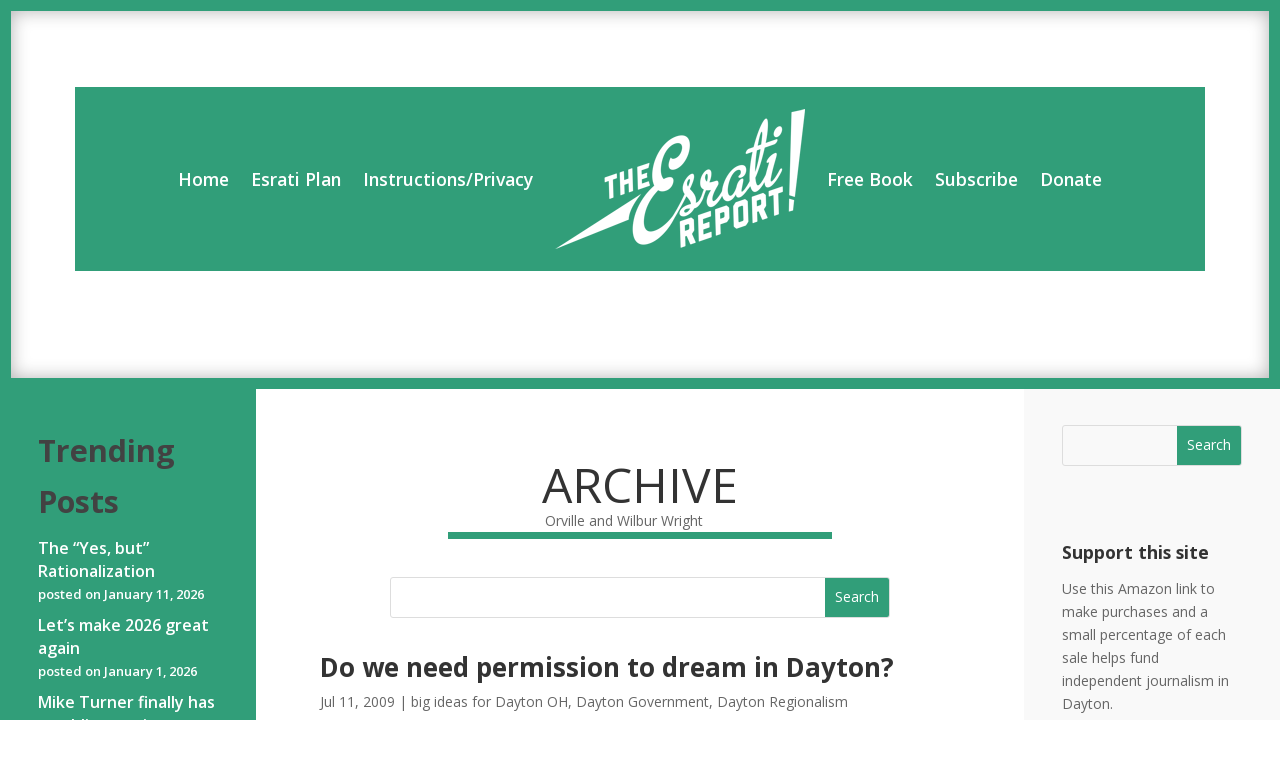

--- FILE ---
content_type: text/css
request_url: https://esrati.com/wp-content/et-cache/20780/et-core-unified-20780.min.css?ver=1769451141
body_size: 1522
content:
.et-db #et-boc .et-l.et-l--header .et_builder_inner_content{z-index:auto}.et_pb_section_0_tb_header{border-width:11px;border-color:var(--gcid-2249c424-1fa1-4b3c-9296-e9a41014e7b5);border-style:solid;box-shadow:inset 0px 0px 18px 0px rgba(0,0,0,0.3)}.et_pb_section_0_tb_body.et_pb_section{margin-top:0px;margin-right:0px;margin-bottom:0px;margin-left:0px;padding-top:0px;padding-right:0px;padding-bottom:0px;padding-left:0px}.et_pb_row_0_tb_header.et_pb_row{padding-right:5vw!important;padding-left:5vw!important}.et_pb_row_0_tb_header,.et_pb_pagebuilder_layout.single-post:not(.et-tb-has-body) #main-content .et_pb_row.et_pb_row_0_tb_header,.et_pb_row_0_tb_body,.et_pb_pagebuilder_layout.single-post:not(.et-tb-has-body) #main-content .et_pb_row.et_pb_row_0_tb_body{width:100%!important}.et_pb_row_0_tb_header{max-width:100%!important}.et_pb_row_0_tb_body.et_pb_row{margin-top:0px!important;margin-right:0px!important;margin-bottom:0px!important;margin-left:0px!important;padding-top:0px!important;padding-right:0px!important;padding-bottom:0px!important;padding-left:0px!important}.et_pb_row_0_tb_body{max-width:100%!important;--horizontal-gap:0px;align-items:flex-start;flex-wrap:nowrap}.et_pb_column_0_tb_body{background-color:var(--gcid-2249c424-1fa1-4b3c-9296-e9a41014e7b5);padding-top:5vh;padding-right:3vw;padding-bottom:5vh;padding-left:3vw;width:20%}.et_pb_menu_0_tb_header.et_pb_menu{background-color:var(--gcid-2249c424-1fa1-4b3c-9296-e9a41014e7b5);padding-top:3vh;padding-right:3vw;padding-bottom:3vh;padding-left:3vw}.et_pb_menu_0_tb_header.et_pb_menu ul li a{font-weight:600;font-size:1.1rem}.et_pb_menu_0_tb_header .et_pb_menu__icon.et_pb_menu__cart-button,.et_pb_menu_0_tb_header .et_pb_menu__icon.et_pb_menu__search-button,.et_pb_menu_0_tb_header .et_pb_menu__icon.et_pb_menu__close-search-button{color:var(--gcid-primary-color);font-size:17px}.et_pb_menu_0_tb_header .mobile_nav .mobile_menu_bar:before{color:#FFFFFF;font-size:32px}.et_pb_menu_0_tb_header,.et_pb_sidebar_0_tb_body,.et_pb_sidebar_0_tb_body .widgettitle,.et_pb_sidebar_1_tb_body,.et_pb_sidebar_1_tb_body .widgettitle,.et_pb_text_1_tb_body,.et_pb_text_2_tb_body,.et_pb_text_3_tb_body,.et_pb_text_4_tb_body,.et_pb_text_5_tb_body,.et_pb_text_6_tb_body,.et_pb_text_7_tb_body,.et_pb_text_8_tb_body,.et_pb_text_9_tb_body,.et_pb_text_10_tb_body,.et_pb_text_11_tb_body,.et_pb_text_12_tb_body,.et_pb_text_13_tb_body,.et_pb_text_14_tb_body,.et_pb_text_15_tb_body,.et_pb_text_16_tb_body,.et_pb_text_17_tb_body,.et_pb_text_18_tb_body,.et_pb_text_19_tb_body,.et_pb_text_20_tb_body,.et_pb_text_21_tb_body,.et_pb_text_22_tb_body,.et_pb_text_23_tb_body,.et_pb_text_24_tb_body,.et_pb_text_25_tb_body,.et_pb_text_26_tb_body,.et_pb_text_27_tb_body,.et_pb_text_28_tb_body{text-align:start}.et_pb_menu_0_tb_header .nav li.et-reverse-direction-nav>ul,.et_pb_menu_0_tb_header .nav li.et-reverse-direction-nav>.sub-menu{left:auto;right:2px}.et_pb_menu_0_tb_header.et_pb_menu--style-left_aligned.et_pb_text_align_right .et_pb_menu__menu>nav>ul{margin-right:0}.et_pb_search_0_tb_header input.et_pb_searchsubmit,body #page-container .et_pb_section .et_pb_button_0_tb_body:after,body #page-container .et_pb_section .et_pb_button_0_tb_body:hover:after{line-height:1em!important}.et_pb_search_0_tb_header input.et_pb_s,.et_pb_search_0_tb_body input.et_pb_s{padding-top:0.715em!important;padding-right:0.715em!important;padding-bottom:0.715em!important;padding-left:0.715em!important}.et_pb_search_0_tb_header{width:60%;margin-left:auto!important;margin-right:auto!important;text-align:start}.et_pb_sidebar_0_tb_body.et_pb_widget_area h1:first-of-type,.et_pb_sidebar_0_tb_body.et_pb_widget_area h2:first-of-type,.et_pb_sidebar_0_tb_body.et_pb_widget_area h3:first-of-type,.et_pb_sidebar_0_tb_body.et_pb_widget_area h4:first-of-type,.et_pb_sidebar_0_tb_body.et_pb_widget_area h5:first-of-type,.et_pb_sidebar_0_tb_body.et_pb_widget_area h6:first-of-type,.et_pb_sidebar_0_tb_body.et_pb_widget_area .widget-title,.et_pb_sidebar_0_tb_body.et_pb_widget_area .widgettitle{font-weight:700;color:#424242!important;font-size:1.9rem;line-height:1.7em}.et_pb_sidebar_0_tb_body.et_pb_widget_area li,.et_pb_sidebar_0_tb_body.et_pb_widget_area li:before,.et_pb_sidebar_0_tb_body.et_pb_widget_area a{font-weight:600;font-size:1rem}.et_pb_group_0_tb_body{margin-right:0px!important;margin-bottom:150px!important;margin-left:0px!important;padding-right:0px!important;padding-left:0px!important;width:100%!important}.et_pb_search_0_tb_body input.et_pb_searchsubmit{background-color:var(--gcid-2249c424-1fa1-4b3c-9296-e9a41014e7b5)!important;color:#FFFFFF!important;line-height:1em!important}.et_pb_search_0_tb_body input.et_pb_searchsubmit,.et_pb_search_0_tb_body input.et_pb_s{border-color:var(--gcid-2249c424-1fa1-4b3c-9296-e9a41014e7b5)!important}.et_pb_search_0_tb_body{margin-top:5vh!important;margin-right:3vw!important;margin-bottom:5vh!important;margin-left:3vw!important;text-align:start}.et_pb_image_0_tb_body{width:100%}.et_pb_image_0_tb_body img,.et_pb_image_0_tb_body .et_pb_image_wrap{width:100%;max-width:100%!important}.et_pb_heading_0_tb_body .et_pb_heading_container h1,.et_pb_heading_0_tb_body .et_pb_heading_container h2,.et_pb_heading_0_tb_body .et_pb_heading_container h3,.et_pb_heading_0_tb_body .et_pb_heading_container h4,.et_pb_heading_0_tb_body .et_pb_heading_container h5,.et_pb_heading_0_tb_body .et_pb_heading_container h6{text-transform:uppercase;font-size:3rem}.et_pb_divider_0_tb_body,.et_pb_divider_1_tb_body,.et_pb_divider_2_tb_body,.et_pb_divider_3_tb_body,.et_pb_divider_4_tb_body,.et_pb_divider_5_tb_body,.et_pb_divider_6_tb_body{align-self:flex-start!important;width:66%!important;box-sizing:content-box}.et_pb_divider_0_tb_body:before,.et_pb_divider_1_tb_body:before,.et_pb_divider_2_tb_body:before,.et_pb_divider_3_tb_body:before,.et_pb_divider_4_tb_body:before,.et_pb_divider_5_tb_body:before,.et_pb_divider_6_tb_body:before{top:0;border-top-color:var(--gcid-2249c424-1fa1-4b3c-9296-e9a41014e7b5);border-top-style:solid;border-top-width:5px}.et_pb_button_0_tb_body{flex-direction:row;align-items:flex-start;text-align:start}.et_pb_button_0_tb_body_wrapper{text-align:right}.et_pb_button_0_tb_body_wrapper .et_pb_button_0_tb_body{margin-left:auto;margin-right:0;cursor:pointer}.et_pb_text_0_tb_body{margin-right:5%!important;text-align:start}.et_pb_row .et_pb_column_1_tb_body.et_pb_column{margin-right:0px!important}.et_pb_column_1_tb_body{margin-left:0px;padding-top:0px;padding-right:0px;padding-left:0px;width:100%}.et_pb_sidebar_1_tb_body.et_pb_widget_area{background-color:RGBA(255,255,255,0)}.et_pb_sidebar_1_tb_body{padding-top:5vh;padding-right:3vw;padding-bottom:5vh;padding-left:3vw}.et_pb_sidebar_1_tb_body.et_pb_widget_area h1:first-of-type,.et_pb_sidebar_1_tb_body.et_pb_widget_area h2:first-of-type,.et_pb_sidebar_1_tb_body.et_pb_widget_area h3:first-of-type,.et_pb_sidebar_1_tb_body.et_pb_widget_area h4:first-of-type,.et_pb_sidebar_1_tb_body.et_pb_widget_area h5:first-of-type,.et_pb_sidebar_1_tb_body.et_pb_widget_area h6:first-of-type,.et_pb_sidebar_1_tb_body.et_pb_widget_area .widget-title,.et_pb_sidebar_1_tb_body.et_pb_widget_area .widgettitle{font-weight:700;font-size:1.1rem;line-height:1.7em}.et_pb_group_1_tb_body{margin-right:auto!important;margin-left:auto!important;padding-right:5%!important;padding-left:5%!important;width:100%!important}.et_pb_row_1_tb_body.et_pb_row{margin-right:5%!important}.et_pb_row_1_tb_body{--horizontal-gap:6%;flex-direction:row;justify-content:space-between;flex-wrap:nowrap}.et_pb_heading_1_tb_body .et_pb_heading_container h1,.et_pb_heading_1_tb_body .et_pb_heading_container h2,.et_pb_heading_1_tb_body .et_pb_heading_container h3,.et_pb_heading_1_tb_body .et_pb_heading_container h4,.et_pb_heading_1_tb_body .et_pb_heading_container h5,.et_pb_heading_1_tb_body .et_pb_heading_container h6,.et_pb_heading_2_tb_body .et_pb_heading_container h1,.et_pb_heading_2_tb_body .et_pb_heading_container h2,.et_pb_heading_2_tb_body .et_pb_heading_container h3,.et_pb_heading_2_tb_body .et_pb_heading_container h4,.et_pb_heading_2_tb_body .et_pb_heading_container h5,.et_pb_heading_2_tb_body .et_pb_heading_container h6,.et_pb_heading_3_tb_body .et_pb_heading_container h1,.et_pb_heading_3_tb_body .et_pb_heading_container h2,.et_pb_heading_3_tb_body .et_pb_heading_container h3,.et_pb_heading_3_tb_body .et_pb_heading_container h4,.et_pb_heading_3_tb_body .et_pb_heading_container h5,.et_pb_heading_3_tb_body .et_pb_heading_container h6,.et_pb_heading_4_tb_body .et_pb_heading_container h1,.et_pb_heading_4_tb_body .et_pb_heading_container h2,.et_pb_heading_4_tb_body .et_pb_heading_container h3,.et_pb_heading_4_tb_body .et_pb_heading_container h4,.et_pb_heading_4_tb_body .et_pb_heading_container h5,.et_pb_heading_4_tb_body .et_pb_heading_container h6,.et_pb_heading_5_tb_body .et_pb_heading_container h1,.et_pb_heading_5_tb_body .et_pb_heading_container h2,.et_pb_heading_5_tb_body .et_pb_heading_container h3,.et_pb_heading_5_tb_body .et_pb_heading_container h4,.et_pb_heading_5_tb_body .et_pb_heading_container h5,.et_pb_heading_5_tb_body .et_pb_heading_container h6,.et_pb_heading_6_tb_body .et_pb_heading_container h1,.et_pb_heading_6_tb_body .et_pb_heading_container h2,.et_pb_heading_6_tb_body .et_pb_heading_container h3,.et_pb_heading_6_tb_body .et_pb_heading_container h4,.et_pb_heading_6_tb_body .et_pb_heading_container h5,.et_pb_heading_6_tb_body .et_pb_heading_container h6{font-weight:700;text-transform:uppercase}.et_pb_row_2_tb_body.et_pb_row{margin-right:auto!important;margin-left:auto!important}.et_pb_row .et_pb_row_2_tb_body,.et_pb_pagebuilder_layout.single-post:not(.et-tb-has-body) #main-content .et_pb_row.et_pb_row_2_tb_body,.et_pb_row .et_pb_row_3_tb_body,.et_pb_pagebuilder_layout.single-post:not(.et-tb-has-body) #main-content .et_pb_row.et_pb_row_3_tb_body{width:80%!important}.et_pb_row_2_tb_body{--column-count:2;grid-template-columns:repeat(var(--column-count),1fr);grid-template-rows:none;grid-auto-rows:auto;grid-auto-flow:row}.et_pb_group_2_tb_body,.et_pb_group_3_tb_body,.et_pb_group_4_tb_body,.et_pb_group_5_tb_body,.et_pb_group_6_tb_body,.et_pb_group_7_tb_body{flex-direction:row;justify-content:start}.et_pb_column_2_tb_body{--horizontal-gap:5px;flex-direction:row}.et_pb_text_2_tb_body .et_pb_text_inner,.et_pb_text_6_tb_body .et_pb_text_inner,.et_pb_text_10_tb_body .et_pb_text_inner,.et_pb_text_14_tb_body .et_pb_text_inner,.et_pb_text_18_tb_body .et_pb_text_inner,.et_pb_text_22_tb_body .et_pb_text_inner,.et_pb_text_26_tb_body .et_pb_text_inner{color:var(--gcid-2249c424-1fa1-4b3c-9296-e9a41014e7b5)!important}.et_pb_text_2_tb_body .et_pb_text_inner a{color:var(--gcid-2249c424-1fa1-4b3c-9296-e9a41014e7b5)}.et_pb_row_3_tb_body.et_pb_row{margin-top:50px!important;margin-right:auto!important;margin-bottom:50px!important;margin-left:auto!important}.et_pb_row_3_tb_body{flex-wrap:nowrap}.et_pb_text_3_tb_body .et_pb_text_inner{font-size:1.1rem;line-height:1.7em}.et_pb_text_4_tb_body .et_pb_text_inner{font-weight:700;color:var(--gcid-2249c424-1fa1-4b3c-9296-e9a41014e7b5)!important;font-size:1.3rem}.et_pb_text_8_tb_body .et_pb_text_inner,.et_pb_text_12_tb_body .et_pb_text_inner,.et_pb_text_16_tb_body .et_pb_text_inner,.et_pb_text_20_tb_body .et_pb_text_inner,.et_pb_text_24_tb_body .et_pb_text_inner,.et_pb_text_28_tb_body .et_pb_text_inner{font-weight:700;color:var(--gcid-2249c424-1fa1-4b3c-9296-e9a41014e7b5)!important;font-size:1.1rem}.et_pb_column_10_tb_body{background-color:#f9f9f9;width:20%}@media only screen and (max-width:980px){.et_pb_row_0_tb_body{--horizontal-gap:0px;align-items:flex-start;flex-wrap:nowrap}.et_pb_menu_0_tb_header.et_pb_menu ul li a{color:var(--gcid-heading-color)}.et_pb_menu_0_tb_header .et_pb_menu__wrap{justify-content:flex-end!important}.et_pb_menu_0_tb_header{text-align:right}.et_pb_menu_0_tb_header.et_pb_menu ul li.current-menu-item>a,.et_pb_menu_0_tb_header.et_pb_menu ul li.current-menu-ancestor>a,.et_pb_menu_0_tb_header.et_pb_menu ul:not(.sub-menu)>li.current-menu-ancestor>a{color:var(--gcid-heading-color)!important}.et_pb_menu_0_tb_header.et_pb_menu .nav li ul,.et_pb_menu_0_tb_header.et_pb_menu .et_mobile_menu{border-color:var(--gcid-heading-color)!important}.et_pb_column_1_tb_body{width:100%}.et_pb_row_2_tb_body{--horizontal-gap:5px;--column-count:1;grid-template-columns:repeat(auto-fit,minmax(calc((100% - (var(--column-count) - 1) * var(--horizontal-gap,0px)) / var(--column-count)),1fr));grid-template-rows:none;grid-auto-rows:auto;grid-auto-flow:row}}@media only screen and (max-width:767px){.et_pb_row_0_tb_body{--horizontal-gap:0px;align-items:flex-start;flex-wrap:wrap}.et_pb_row_0_tb_body>[class*="et_flex_column"]{--horizontal-gap-parent:0px}.et_pb_column_0_tb_body,.et_pb_column_10_tb_body{display:none!important}.et_pb_menu_0_tb_header .et_pb_menu__wrap{justify-content:flex-end!important}.et_pb_menu_0_tb_header{text-align:right}.et_pb_row_2_tb_body{--horizontal-gap:5px;--column-count:1;grid-template-columns:repeat(auto-fit,minmax(calc((100% - (var(--column-count) - 1) * var(--horizontal-gap,0px)) / var(--column-count)),1fr));grid-template-rows:none;grid-auto-rows:auto;grid-auto-flow:row}.et_pb_row_2_tb_body>[class*="et_flex_column"]{--horizontal-gap-parent:5px}.et_pb_text_3_tb_body .et_pb_text_inner{font-size:1rem}}@media only screen and (min-width:981px){.et_pb_row_0_tb_body>[class*="et_flex_column"]{--horizontal-gap-parent:0px}.et_pb_search_0_tb_header{display:none!important}.et_pb_row_1_tb_body>[class*="et_flex_column"]{--horizontal-gap-parent:6%}.et_pb_column_2_tb_body>[class*="et_flex_column"]{--horizontal-gap-parent:5px}}@media only screen and (min-width:768px) and (max-width:980px){.et_pb_row_0_tb_body>[class*="et_flex_column"]{--horizontal-gap-parent:0px}.et_pb_column_0_tb_body,.et_pb_column_10_tb_body{display:none!important}.et_pb_row_2_tb_body>[class*="et_flex_column"]{--horizontal-gap-parent:5px}}

--- FILE ---
content_type: text/css
request_url: https://esrati.com/wp-content/et-cache/20863/et-core-unified-deferred-20863.min.css?ver=1769451142
body_size: -296
content:
.et-db #et-boc .et-l.et-l--body .et_builder_inner_content{z-index:auto}

--- FILE ---
content_type: text/css
request_url: https://esrati.com/wp-content/et-cache/20795/et-core-unified-deferred-20795.min.css?ver=1769451141
body_size: -333
content:
.et-db #et-boc .et-l.et-l--footer .et_builder_inner_content{z-index:auto}